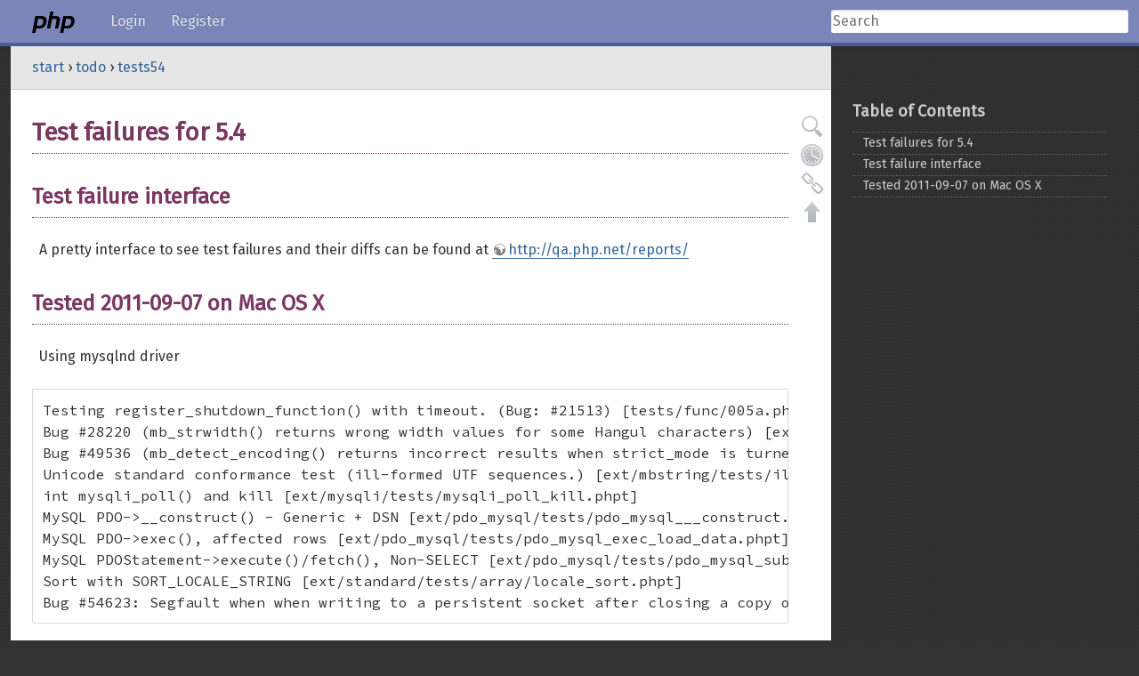

--- FILE ---
content_type: text/html; charset=utf-8
request_url: https://wiki.php.net/todo/tests54
body_size: 2887
content:
<!DOCTYPE html>
<html>
<head>
  <meta charset="utf-8">
  <meta name="viewport" content="width=device-width, initial-scale=1.0">

  <title>PHP: todo:tests54</title>

  <meta name="generator" content="DokuWiki"/>
<meta name="robots" content="index,follow"/>
<meta name="keywords" content="todo,tests54"/>
<link rel="search" type="application/opensearchdescription+xml" href="/lib/exe/opensearch.php" title="PHP Wiki"/>
<link rel="start" href="/"/>
<link rel="contents" href="/todo/tests54?do=index" title="Sitemap"/>
<link rel="manifest" href="/lib/exe/manifest.php" crossorigin="use-credentials"/>
<link rel="alternate" type="application/rss+xml" title="Recent Changes" href="/feed.php"/>
<link rel="alternate" type="application/rss+xml" title="Current namespace" href="/feed.php?mode=list&amp;ns=todo"/>
<link rel="alternate" type="text/html" title="Plain HTML" href="/_export/xhtml/todo/tests54"/>
<link rel="alternate" type="text/plain" title="Wiki Markup" href="/_export/raw/todo/tests54"/>
<link rel="canonical" href="https://wiki.php.net/todo/tests54"/>
<link rel="stylesheet" href="/lib/exe/css.php?t=phpnet&amp;tseed=d92a3e9abc7f7a3b406d766b6e4ab703"/>
<script >var NS='todo';var JSINFO = {"id":"todo:tests54","namespace":"todo","ACT":"show","useHeadingNavigation":0,"useHeadingContent":0};(function(H){H.className=H.className.replace(/\bno-js\b/,'js')})(document.documentElement);</script>
<script src="/lib/exe/jquery.php?tseed=8faf3dc90234d51a499f4f428a0eae43" defer="defer"></script>
<script src="/lib/exe/js.php?t=phpnet&amp;tseed=d92a3e9abc7f7a3b406d766b6e4ab703" defer="defer"></script>
  <link media='all' rel='stylesheet' href='//shared.php.net/styles/defaults.css?filemtime=1756897614'/>
  <link media='all' rel='stylesheet' href='//shared.php.net/styles/wiki.css?filemtime=1756897614'/>

  <link href="//fonts.googleapis.com/css?family=Fira+Sans|Source+Sans+Pro:300,400,600,400italic,600italic|Source+Code+Pro&amp;subset=latin,latin-ext" rel="stylesheet">
  <link rel="shortcut icon" href="//php.net/favicon.ico">
<!--[if lt IE 9]>
  <script src="//shared.php.net/js/html5shiv.js"></script>
<![endif]-->
  </head>
<body id="">

<div class="wrap">
<header class='clearfix'>
  <div id="mainmenu-toggle-overlay"></div>
  <input type="checkbox" id="mainmenu-toggle">
  <nav class="fullscreen">
    <div class="mainscreen">
      <a href="/" class="home"><img src="//php.net/images/logo.php?" width="48" height="24" alt="php"><span class="subdomain"></span></a>
      <ul>
        <li class=""><a href="?do=login">Login</a></li>
        <li class=""><a href="?do=register">Register</a></li>
      </ul>
    </div>
    <div class="secondscreen">
      <form method="get" action="/start">
        <input type="search" placeholder="Search" name="id" class="search">
        <input type="hidden" name="do" value="search">
      </form>
    </div>
  </nav>
</header>
<div id="flash-message"></div>
<nav id="megadropdown"></nav>

<section class="fullscreen clearfix">


<section id="breadcrumbs">
<nav>
<span class="bchead">You are here: </span><span class="home"><bdi><a href="/start" class="wikilink1" title="start" data-wiki-id="start">start</a></bdi></span> › <bdi><a href="/todo" class="wikilink1" title="todo" data-wiki-id="todo">todo</a></bdi> › <bdi><a href="/todo/tests54" class="wikilink1" title="todo:tests54" data-wiki-id="todo:tests54">tests54</a></bdi></nav>
</section>
<section class="mainscreen">
    <!--[if lte IE 7 ]><div id="IE7"><![endif]--><!--[if IE 8 ]><div id="IE8"><![endif]-->
    <div id="dokuwiki__site"><div id="dokuwiki__top" class="site dokuwiki mode_show tpl_phpnet     ">


        <div class="wrapper group">

            
            <!-- ********** CONTENT ********** -->
            <div id="dokuwiki__content"><div class="pad group">

                <div class="pageId"><span>todo:tests54</span></div>

                <div class="page group">
                                                            <!-- wikipage start -->
                                        
<h1 class="sectionedit1" id="test_failures_for_54">Test failures for 5.4</h1>
<div class="level1">

</div>

<h2 class="sectionedit2" id="test_failure_interface">Test failure interface</h2>
<div class="level2">

<p>
A pretty interface to see test failures and their diffs can be found at <a href="http://qa.php.net/reports/" class="urlextern" title="http://qa.php.net/reports/" rel="ugc nofollow">http://qa.php.net/reports/</a>
</p>

</div>

<h2 class="sectionedit3" id="tested_2011-09-07_on_mac_os_x">Tested 2011-09-07 on Mac OS X</h2>
<div class="level2">

<p>
Using mysqlnd driver
</p>
<pre class="code">Testing register_shutdown_function() with timeout. (Bug: #21513) [tests/func/005a.phpt]
Bug #28220 (mb_strwidth() returns wrong width values for some Hangul characters) [ext/mbstring/tests/bug28220.phpt]
Bug #49536 (mb_detect_encoding() returns incorrect results when strict_mode is turned on) [ext/mbstring/tests/bug49536.phpt]
Unicode standard conformance test (ill-formed UTF sequences.) [ext/mbstring/tests/illformed_utf_sequences.phpt]
int mysqli_poll() and kill [ext/mysqli/tests/mysqli_poll_kill.phpt]
MySQL PDO-&gt;__construct() - Generic + DSN [ext/pdo_mysql/tests/pdo_mysql___construct.phpt]
MySQL PDO-&gt;exec(), affected rows [ext/pdo_mysql/tests/pdo_mysql_exec_load_data.phpt]
MySQL PDOStatement-&gt;execute()/fetch(), Non-SELECT [ext/pdo_mysql/tests/pdo_mysql_subclass.phpt]
Sort with SORT_LOCALE_STRING [ext/standard/tests/array/locale_sort.phpt]
Bug #54623: Segfault when when writing to a persistent socket after closing a copy of the socket [ext/standard/tests/streams/bug54623.phpt]</pre>

</div>
                    <!-- wikipage stop -->
                                    </div>

                <div class="docInfo"><bdi>todo/tests54.txt</bdi> · Last modified: <time datetime="2025-04-03T13:08:43+0000">2025/04/03 13:08</time> by <bdi>127.0.0.1</bdi></div>

                            </div></div><!-- /content -->

            <hr class="a11y" />

            <!-- PAGE ACTIONS -->
            <div id="dokuwiki__pagetools">
                <h3 class="a11y">Page Tools</h3>
                <div class="tools">
                    <ul>
                        <li><a href="/todo/tests54?do=edit"  class="action source" accesskey="v" rel="nofollow" title="Show pagesource [V]"><span>Show pagesource</span></a></li><li><a href="/todo/tests54?do=revisions"  class="action revs" accesskey="o" rel="nofollow" title="Old revisions [O]"><span>Old revisions</span></a></li><li><a href="/todo/tests54?do=backlink"  class="action backlink" rel="nofollow" title="Backlinks"><span>Backlinks</span></a></li><li><a href="#dokuwiki__top"  class="action top" accesskey="t" rel="nofollow" title="Back to top [T]"><span>Back to top</span></a></li>                    </ul>
                </div>
            </div>
        </div><!-- /wrapper -->

    </div></div><!-- /site -->

    <div class="no"><img src="/lib/exe/taskrunner.php?id=todo%3Atests54&amp;1768779786" width="2" height="1" alt="" /></div>
    <div id="screen__mode" class="no"></div>    <!--[if ( lte IE 7 | IE 8 ) ]></div><![endif]-->
</section>

﻿<section class="secondscreen">
  <!-- TOC START -->
<div id="dw__toc" class="dw__toc">
<h3 class="toggle">Table of Contents</h3>
<div>

<ul class="toc">
<li class="level1"><div class="li"><a href="#test_failures_for_54">Test failures for 5.4</a></div>
<ul class="toc">
<li class="level2"><div class="li"><a href="#test_failure_interface">Test failure interface</a></div></li>
<li class="level2"><div class="li"><a href="#tested_2011-09-07_on_mac_os_x">Tested 2011-09-07 on Mac OS X</a></div></li>
</ul></li>
</ul>
</div>
</div>
<!-- TOC END -->
</section>
</section><!-- .fullscreen -->
<footer>
  <nav class="fullscreen">
    <ul>
      <li><a href="//php.net/copyright">Copyright © 2001-2026 The PHP Group</a></li>
      <li><a href="//php.net/sites">Other PHP.net sites</a></li>
      <li><a href="//php.net/privacy">Privacy policy</a></li>
    </ul>
  </nav>
</footer>

</div><!-- .wrap -->
</body>
</html>
